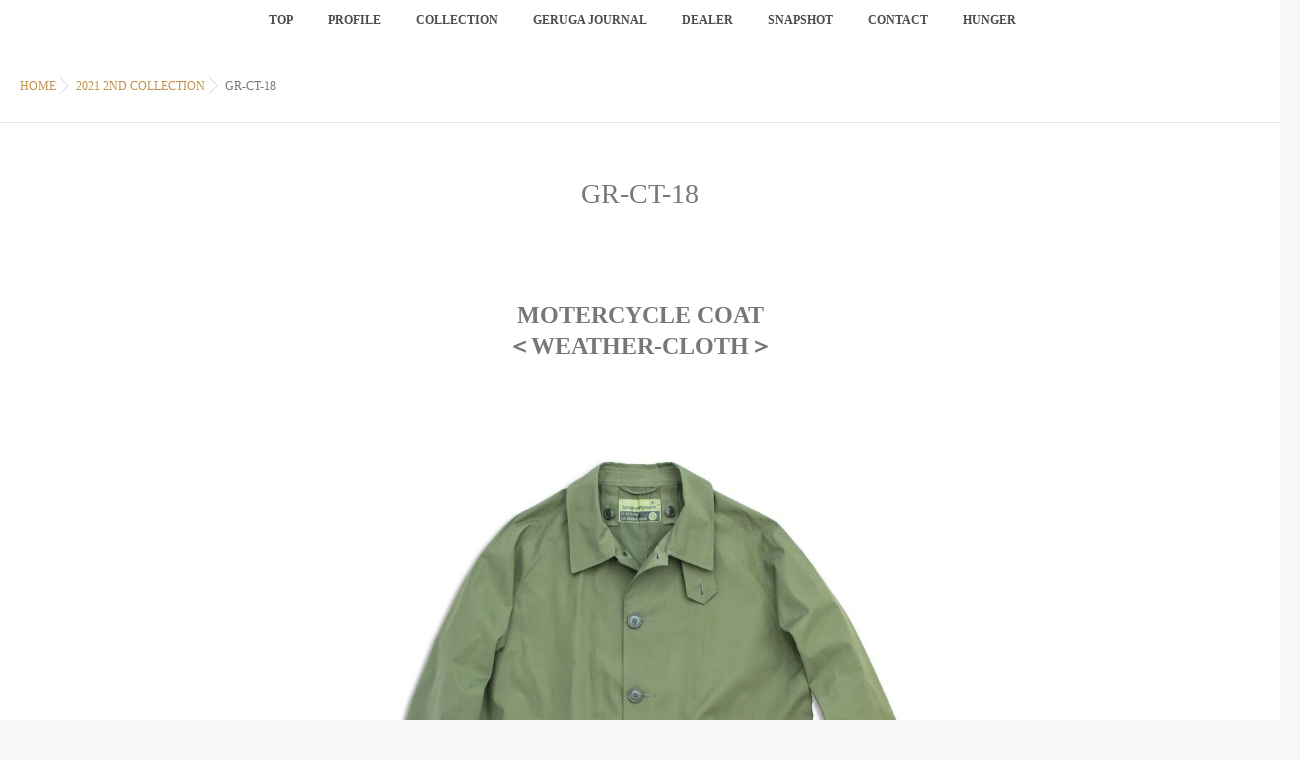

--- FILE ---
content_type: text/html; charset=UTF-8
request_url: https://geruga.tokyo/collection2020/2021-2nd-collection/gr-ct-18green/
body_size: 5766
content:
<!DOCTYPE html>
<!--[if lt IE 7 ]> <html lang="ja" class="ie6 oldie no-js"> <![endif]-->
<!--[if IE 7 ]>    <html lang="ja" class="ie7 oldie no-js"> <![endif]-->
<!--[if IE 8 ]>    <html lang="ja" class="ie8 oldie no-js"> <![endif]-->
<!--[if IE 9 ]>    <html lang="ja" class="ie9 no-js"> <![endif]-->
<!--[if (gt IE 9)|!(IE)]><!-->
<html lang="ja" class="js">
<!--<![endif]-->
<head>
<meta charset="UTF-8">
<title>GR-CT-18 &#8211; GERUGA</title>
<meta name="description" content="GERUGAとは意味のない言葉。辿り着いた先に出来上がる未来の言葉。手作りのウォレットと、それに合うデニム衣料やカジュアルウエアから製作をスタート。稀有な存在を目指し、自分たちの作りたいものを作り続けている。丸山堅太郎　齊藤豊"/>
<meta name="keyword" content="GERUGA,ゲルガ,HUNGER,丸山堅太郎,齊藤豊"/>
<meta http-equiv="Expires" content="604800">
<meta http-equiv="X-UA-Compatible" content="IE=edge,chrome=1" />
<meta name="viewport" content="width=device-width, initial-scale=1.0">
<link rel='dns-prefetch' href='//ajax.googleapis.com' />
<link rel='dns-prefetch' href='//maps.google.com' />
<link rel='dns-prefetch' href='//s.w.org' />
<link rel="alternate" type="application/rss+xml" title="GERUGA &raquo; フィード" href="https://geruga.tokyo/feed/" />
<link rel="alternate" type="application/rss+xml" title="GERUGA &raquo; コメントフィード" href="https://geruga.tokyo/comments/feed/" />
<link rel='stylesheet' id='wp-block-library-css'  href='https://geruga.tokyo/wp-includes/css/dist/block-library/style.min.css?ver=5.3.20' type='text/css' media='all' />
<link rel='stylesheet' id='style-css'  href='https://geruga.tokyo/wp-content/themes/majestic/style.css?ver=5.3.20' type='text/css' media='all' />
<link rel='stylesheet' id='responsive-css'  href='https://geruga.tokyo/wp-content/themes/majestic/responsive.css?ver=5.3.20' type='text/css' media='all' />
<link rel='stylesheet' id='font-awesome-css'  href='https://geruga.tokyo/wp-content/themes/majestic/fonts/font-awesome.min.css?ver=5.3.20' type='text/css' media='all' />
<link rel='stylesheet' id='simplyscroll-style-css'  href='https://geruga.tokyo/wp-content/themes/majestic/jquery.simplyscroll.css?ver=5.3.20' type='text/css' media='all' />
<link rel='stylesheet' id='hover-style-css'  href='https://geruga.tokyo/wp-content/themes/majestic/hover.css?ver=5.3.20' type='text/css' media='all' />
<link rel='stylesheet' id='animate-css'  href='https://geruga.tokyo/wp-content/themes/majestic/animate.min.css?ver=5.3.20' type='text/css' media='all' />
<script type='text/javascript' src='//ajax.googleapis.com/ajax/libs/jquery/2.2.4/jquery.min.js?ver=5.3.20'></script>
<script type='text/javascript' src='//maps.google.com/maps/api/js?key='></script>
<link rel='https://api.w.org/' href='https://geruga.tokyo/wp-json/' />
<link rel="EditURI" type="application/rsd+xml" title="RSD" href="https://geruga.tokyo/xmlrpc.php?rsd" />
<link rel="wlwmanifest" type="application/wlwmanifest+xml" href="https://geruga.tokyo/wp-includes/wlwmanifest.xml" /> 
<link rel="canonical" href="https://geruga.tokyo/collection2020/2021-2nd-collection/gr-ct-18green/" />
<link rel='shortlink' href='https://geruga.tokyo/?p=13095' />
<link rel="alternate" type="application/json+oembed" href="https://geruga.tokyo/wp-json/oembed/1.0/embed?url=https%3A%2F%2Fgeruga.tokyo%2Fcollection2020%2F2021-2nd-collection%2Fgr-ct-18green%2F" />
<link rel="alternate" type="text/xml+oembed" href="https://geruga.tokyo/wp-json/oembed/1.0/embed?url=https%3A%2F%2Fgeruga.tokyo%2Fcollection2020%2F2021-2nd-collection%2Fgr-ct-18green%2F&#038;format=xml" />
<meta property="og:type" content="blog" />
<meta property="og:title" content="GR-CT-18 | " />
<meta property="og:description" content="" />
<meta property="og:url" content="https://geruga.tokyo/collection2020/2021-2nd-collection/gr-ct-18green/" />
<meta property="og:image" content="" />
<meta property="og:site_name" content="GERUGA" />
<meta property="og:locale" content="ja_JP" />
<meta name="twitter:card" content="summary" />
<meta name="twitter:site" content="@" /><!-- Global site tag (gtag.js) - Google Analytics -->
<script async src="https://www.googletagmanager.com/gtag/js?id=UA-161423580-1"></script>
<script>
  window.dataLayer = window.dataLayer || [];
  function gtag(){dataLayer.push(arguments);}
  gtag('js', new Date());

  gtag('config', 'UA-161423580-1');
</script>

<!--[if lt IE 9]>
<script src="https://geruga.tokyo/wp-content/themes/majestic/js/ie/html5.js"></script>
<script src="https://geruga.tokyo/wp-content/themes/majestic/js/ie/selectivizr.js"></script>
<![endif]-->
<style type="text/css">
/* Dynamic CSS: For no styles in head, copy and put the css below in your custom.css or child theme's style.css, disable dynamic styles */
.container-inner { max-width: 1020px; }

.s2 .post-nav li a:hover i,
.s2 .widget_rss ul li a,
.s2 .widget_calendar a,
.s2 .alx-posts .post-item-category a,
.s2 .alx-tab li:hover .tab-item-title a,
.s2 .alx-tab li:hover .tab-item-comment a,
.s2 .alx-posts li:hover .post-item-title a { color: ; }

.s2 .sidebar-top,
.s2 .sidebar-toggle,
.jp-play-bar,
.jp-volume-bar-value,
.s2 .widget_calendar caption,#readmore a ,.post-thumb-category ,.rank_num { background-color: ; }

.s2 .alx-tabs-nav li.active a { border-bottom-color: ; }
			
				

		body {font-family: "游明朝", YuMincho, "Hiragino Mincho ProN",Century Gothic;}				
				

		.feature_meta h2,h2.widgettitle,h1.page-title ,h1.post-title ,.site-title,.widget-meta h2,.sidebar .widget>h3,.eyecatch_title {font-family: "游明朝", YuMincho, "Hiragino Mincho ProN",Century Gothic;}				
				
.bg_image {-webkit-animation: zoomdIn 8s linear forwards;animation: zoomdIn 8s linear forwards;}
.eyecatch-style-1 ul li {width : calc(100% / 3) ;}
body ,.post-title a { color: #777; }
.layerTransparent{ background-color:rgba(0,0,0, 0.7 ); }
#footer { color: #f7f7f7; }

.post-view{display: none; }

footer { background-image: url(http://geruga.tokyo/wp-content/uploads/2019/12/32651624_1481094738667424_9072349313006305280_o-1-1.jpeg); }
.overlayer { background-color:rgba(0,0,0,0); }
img.colle_yohaku{margin:40px 0px;}
img.colle_top{margin:10px;}
img.colle_cnt{text-align:center;}
</style>
</head>
<body class="page-template-default page page-id-13095 page-child parent-pageid-12045 col-1c full-width mobile-sidebar-hide-s1 chrome">
<div id="wrapper">
  <!--#loading-->
      <div id="loading">
    <div class="loader"></div>
  </div>
      <!--#loading-->
  <!--/#header-->

<div class="site-content-contain" id="contents-top">
<div id="content" class="site-content">
  <div class="wrap">
  <div class="navigation">
      <nav  id="nav-topbar" class="container-inner"> 
      
      <!--smartphone drawer menu-->
      <div class="drawer-button"><a class="nav-toggle-smart"> <span></span> </a></div>
      <!--/smartphone drawer menu-->

  

    <div id="smart-logo">
                  </div>
    

      <div class="nav-wrap container">
        <ul id="menu-all-page" class="nav container-inner group"><li id="menu-item-21" class="menu-item menu-item-type-custom menu-item-object-custom menu-item-home menu-item-21"><a href="https://geruga.tokyo/">TOP<div class='menu_description'></div></a></li>
<li id="menu-item-26" class="menu-item menu-item-type-post_type menu-item-object-page menu-item-26"><a href="https://geruga.tokyo/profile/">PROFILE<div class='menu_description'></div></a></li>
<li id="menu-item-3194" class="menu-item menu-item-type-custom menu-item-object-custom menu-item-3194"><a href="https://geruga.tokyo/collection2020/ahttps://geruga.tokyo/collection2020/">COLLECTION<div class='menu_description'></div></a></li>
<li id="menu-item-155" class="menu-item menu-item-type-taxonomy menu-item-object-category menu-item-155"><a href="https://geruga.tokyo/category/%e2%98%85geruga-journal/">GERUGA JOURNAL<div class='menu_description'></div></a></li>
<li id="menu-item-144" class="menu-item menu-item-type-post_type menu-item-object-page menu-item-144"><a href="https://geruga.tokyo/dealer/">DEALER<div class='menu_description'></div></a></li>
<li id="menu-item-157" class="menu-item menu-item-type-custom menu-item-object-custom menu-item-157"><a href="https://www.instagram.com/geruga_official/">SNAPSHOT<div class='menu_description'></div></a></li>
<li id="menu-item-510" class="menu-item menu-item-type-custom menu-item-object-custom menu-item-510"><a href="https://geruga.tokyo/contact/">CONTACT<div class='menu_description'></div></a></li>
<li id="menu-item-174" class="menu-item menu-item-type-post_type menu-item-object-page menu-item-174"><a href="https://geruga.tokyo/hunger/">HUNGER<div class='menu_description'></div></a></li>
</ul>      </div>
  
      
<!--      <div class="toggle-search"><i class="fa fa-search"></i></div>
      <div class="search-expand">
        <div class="search-expand-inner">
                  </div>
      </div>-->
    </nav>
    </div>
    

    
    
    <div id="primary" class="content-area">

<div class="container" id="page">
<div id="head_space" class="clearfix"> 


</div>


<!--#smartphone-widgets-->
<!--/#smartphone-widgets--> 



  <!--#frontpage-widgets-->
<!--/#frontpage-widgets-->  


  

<!--#frontpage-widgets-->
<!--/#frontpage-widgets-->


<div class="subhead-margin"></div>
<div id="breadcrumb"><ul id="breadcrumb_list"><li itemscope itemtype="http://data-vocabulary.org/Breadcrumb"><a href="https://geruga.tokyo" itemprop="url"><span itemprop="title">HOME</span></a></li><div class="icon-basics-07"></div><li><a href="https://geruga.tokyo/collection2020/2021-2nd-collection/">2021 2ND COLLECTION</a></li><div class="icon-basics-07"></div><li>GR-CT-18</li></ul></div><div class="container-inner">
<main class="main">

<div class="main-inner group">

<section class="content">
  <div class="page-title pad wow fadeInDown">

			<h1 class="post-title entry-title">GR-CT-18</h1>

	
</div><!--/.page-title-->
    <!--#titleafter-widgets-->
        <!--/#titleafter-widgets-->  <div class="pad group">
        <article class="group post-13095 page type-page status-publish hentry">
      <div class="entry themeform">
        
<h2 class="has-text-align-center">MOTERCYCLE COAT<br>＜WEATHER-CLOTH＞</h2>



<h2 class="has-text-align-center"><img class="wp-image-384" src=" /wp-content/uploads/2019/12/gr_ct_18_army_green_1.jpg" alt="" style="width: 720px;"></h2>



<p class="has-text-align-center">　<br>　<br>　<br><strong>qua :  C100<br>col : <a href="/collection2020/2021-2nd-collection/gr-ct-18/">RED</a> , <a href="/collection2020/2021-2nd-collection/gr-ct-18green/">ARMY-GREEN</a> , BK<a href="/collection2020/2021-2nd-collection/gr-c-143bwhite/"><br></a>size : 1 , 2 , 3 , 4<br>release : OCT {10} 〜 NOV {11}<br>price : ¥ 59,400</strong><br>　<br>　<br></p>



<p class="has-text-align-center"><strong>ミリタリーウエアの</strong><br><strong>モーターサイクルコートを大きく崩し<br>GERUGAが欲しいと思う</strong><br><strong>モーターサイクルコートを製作。</strong><br><strong><br>ライダースジャケットなどの上から</strong><br><strong>羽織れるように</strong><br><strong>ざっくりとしたサイズ感ながら<br>薄着に羽織っても様になるよう</strong><br><strong>全体バランスがとられている。</strong><br><strong><br>背ヨークは二重にしたケープド・バック仕様。<br>アームはさらなる可動域を確保するため</strong><br><strong>肘のアクションプリーツを配置。</strong><br><strong><br>腰元から裾までは</strong><br><strong>深いスリットのボタンフライ仕様で<br>バイクなどにまたがる際の可動域を確保。</strong><br><strong><br>シンプルな表層の中に</strong><br><strong>際立つボックスポケットを配置し</strong><br><strong>存在感と個性を確保した。</strong><br><strong><br>表地に使用したコットンウエザーは</strong><br><strong>スーピマコットン60/2を高密度に織り上げ<br>ピーチバイオ加工した生地の裏面に</strong><br><strong>透湿性のウレタンコーティングを施した。</strong><br><strong><br>さらに表面もフッ素加工で超撥水仕上げに。<br>適度に光沢のある表面感と</strong><br><strong>独特なハリコシ感が特徴。</strong><br><strong><br>軽量なのでモールスキンとは対照的に</strong><br><strong>ライトに日常使いができます。</strong><br><strong><br>インナーには別体ライナーが装着できます。</strong><br><br><strong><br>製品洗い無し。乾燥機は不可。</strong><br>　<br>　<br></p>



<p class="has-text-align-center"><img class="colle_yohaku" src="/wp-content/uploads/2019/12/gr_ct_18_army_green_2.jpg" alt="" style="width: 720px;"></p>



<p class="has-text-align-center"><img class="colle_yohaku" src="/wp-content/uploads/2019/12/gr_ct_18_army_green_3.jpg" alt="" style="width: 720px;"></p>



<p class="has-text-align-center"><img class="colle_yohaku" src="/wp-content/uploads/2019/12/gr_ct_18_army_green_4.jpg" alt="" style="width: 720px;"></p>



<p class="has-text-align-center"><img class="colle_yohaku" src="/wp-content/uploads/2019/12/gr_ct_18_army_green_5.jpg" alt="" style="width: 720px;"></p>



<p class="has-text-align-center"><img class="colle_yohaku" src="/wp-content/uploads/2019/12/gr_ct_18_army_green_6.jpg" alt="" style="width: 480px;"></p>



<p class="has-text-align-center"><img class="colle_yohaku" src="/wp-content/uploads/2019/12/gr_ct_18_army_green_7.jpg" alt="" style="width: 480px;"></p>



<p class="has-text-align-center"><img class="colle_yohaku" src="/wp-content/uploads/2019/12/gr_ct_18_army_green_8.jpg" alt="" style="width: 480px;"></p>



<p class="has-text-align-center"><img class="colle_yohaku" src="/wp-content/uploads/2019/12/gr_ct_18_army_green_9.jpg" alt="" style="width: 480px;"></p>



<p class="has-text-align-center"><img class="colle_yohaku" src="/wp-content/uploads/2019/12/gr_ct_18_army_green_10.jpg" alt="" style="width: 480px;"></p>
                <div class="oi_post_share_icons"> 
  <div class="oi_soc_icons">

 




</div>
</div>
                <div class="clear"></div>
      </div>
      <!--/.entry--> 
      
    </article>
            
  </div>
  <!--/.pad--> 
  
</section>
<!--/.content-->

</div>
<!--/.main-inner-->
</main>
<!--/.main-->


</div>
<!--/.container-inner-->

</div>
<!--/.container-->
</div>

<!--#footer 4c-->
  
      <!--/#footer 4c-->
    
    




<div id="page-top">
  <p><a id="move-page-top"><i class="fa fa-angle-up"></i></a></p>
</div>

<footer id="footer">
<div class="layerTransparent">  
  
  
  <section class="container" id="footer-bottom">
    <div class="container-inner">
      <div class="group">
      
      
      				<nav class="nav-container group" id="nav-footer">
		

				<div class="nav-wrap"><ul id="menu-all-page-1" class="nav container group"><li class="menu-item menu-item-type-custom menu-item-object-custom menu-item-home menu-item-21"><a href="https://geruga.tokyo/">TOP<div class='menu_description'></div></a></li>
<li class="menu-item menu-item-type-post_type menu-item-object-page menu-item-26"><a href="https://geruga.tokyo/profile/">PROFILE<div class='menu_description'></div></a></li>
<li class="menu-item menu-item-type-custom menu-item-object-custom menu-item-3194"><a href="https://geruga.tokyo/collection2020/ahttps://geruga.tokyo/collection2020/">COLLECTION<div class='menu_description'></div></a></li>
<li class="menu-item menu-item-type-taxonomy menu-item-object-category menu-item-155"><a href="https://geruga.tokyo/category/%e2%98%85geruga-journal/">GERUGA JOURNAL<div class='menu_description'></div></a></li>
<li class="menu-item menu-item-type-post_type menu-item-object-page menu-item-144"><a href="https://geruga.tokyo/dealer/">DEALER<div class='menu_description'></div></a></li>
<li class="menu-item menu-item-type-custom menu-item-object-custom menu-item-157"><a href="https://www.instagram.com/geruga_official/">SNAPSHOT<div class='menu_description'></div></a></li>
<li class="menu-item menu-item-type-custom menu-item-object-custom menu-item-510"><a href="https://geruga.tokyo/contact/">CONTACT<div class='menu_description'></div></a></li>
<li class="menu-item menu-item-type-post_type menu-item-object-page menu-item-174"><a href="https://geruga.tokyo/hunger/">HUNGER<div class='menu_description'></div></a></li>
</ul></div>
			</nav><!--/#nav-footer-->
			
				<section class="container" id="footer-ads">
			<div class="container-inner">
				We shall every drive all evils away from our hearts and keep our lovers in flower			</div>
		</section>
		        
        
        
        <div class="footer_copyright">
         
                 <div class="oi_soc_icons clearfix">
          <ul class="social-links"><li><a rel="nofollow" title="instagram" href="https://www.instagram.com/geruga_official/" target="Array"><i class="fa fa-instagram" ></i></a></li></ul>        </div>
         
         
                    <img id="footer-logo" src="http://geruga.tokyo/wp-content/uploads/2019/12/geruga2020_logo_foot.png" alt="">
                    <div id="copyright">
            <p>&copy; 2026.
              GERUGA              All Rights Reserved.            </p>
          </div>
          <!--/#copyright-->
          
                  </div>

      </div>
      <!--/.pad--> 
      
    </div>
    <!--/.container-inner--> 
  </section>
  <!--/.container--> 
  
   </div>
   <!--/.layerTransparent-->
</footer>
<!--/#footer-->

</div>
 <!--/#wrap-->

<script type='text/javascript' src='https://geruga.tokyo/wp-content/themes/majestic/js/jquery.flexslider.min.js?ver=5.3.20'></script>
<script type='text/javascript' src='https://geruga.tokyo/wp-content/themes/majestic/js/jquery.jplayer.min.js?ver=5.3.20'></script>
<script type='text/javascript' src='https://geruga.tokyo/wp-content/themes/majestic/js/owl.carousel.js?ver=5.3.20'></script>
<script type='text/javascript' src='https://geruga.tokyo/wp-content/themes/majestic/js/wow.js?ver=5.3.20'></script>
<script type='text/javascript' src='https://geruga.tokyo/wp-content/themes/majestic/js/SmoothScroll.js?ver=5.3.20'></script>
<script type='text/javascript' src='https://geruga.tokyo/wp-content/themes/majestic/js/jquery.simplyscroll.min.js?ver=5.3.20'></script>
<script type='text/javascript' src='https://geruga.tokyo/wp-content/themes/majestic/js/jquery.easing.1.3.js?ver=5.3.20'></script>
<script type='text/javascript' src='https://geruga.tokyo/wp-content/themes/majestic/js/jquery.scrolly.js?ver=5.3.20'></script>
<script type='text/javascript' src='https://geruga.tokyo/wp-content/themes/majestic/js/scripts.js?ver=5.3.20'></script>
<script type='text/javascript' src='https://geruga.tokyo/wp-content/themes/majestic/js/social-button.js?ver=5.3.20'></script>
<script type='text/javascript' src='https://geruga.tokyo/wp-includes/js/wp-embed.min.js?ver=5.3.20'></script>
<!--[if lt IE 9]>
<script src="https://geruga.tokyo/wp-content/themes/majestic/js/ie/respond.js"></script>
<![endif]-->
<script>
$(function(){
/*  parallax
/* ------------------------------------ */
 $('.parallax').scrolly({bgParallax: true});
 });
 </script>
 </div>
<!--/#content-->
</div>
<!--/.site-content-contain-->
</div>
<!--/#wrapper-->
          <div id="drawer">
            <div class="drawer-button"><a class="nav-toggle-smart"> <span></span> </a></div>
            
                <div id="smart-logo-drawer">
                  </div>
    
    
   <ul id="menu-all-page-2" class="nav-drawer group"><li class="menu-item menu-item-type-custom menu-item-object-custom menu-item-home menu-item-21"><a href="https://geruga.tokyo/">TOP<div class='menu_description'></div></a></li>
<li class="menu-item menu-item-type-post_type menu-item-object-page menu-item-26"><a href="https://geruga.tokyo/profile/">PROFILE<div class='menu_description'></div></a></li>
<li class="menu-item menu-item-type-custom menu-item-object-custom menu-item-3194"><a href="https://geruga.tokyo/collection2020/ahttps://geruga.tokyo/collection2020/">COLLECTION<div class='menu_description'></div></a></li>
<li class="menu-item menu-item-type-taxonomy menu-item-object-category menu-item-155"><a href="https://geruga.tokyo/category/%e2%98%85geruga-journal/">GERUGA JOURNAL<div class='menu_description'></div></a></li>
<li class="menu-item menu-item-type-post_type menu-item-object-page menu-item-144"><a href="https://geruga.tokyo/dealer/">DEALER<div class='menu_description'></div></a></li>
<li class="menu-item menu-item-type-custom menu-item-object-custom menu-item-157"><a href="https://www.instagram.com/geruga_official/">SNAPSHOT<div class='menu_description'></div></a></li>
<li class="menu-item menu-item-type-custom menu-item-object-custom menu-item-510"><a href="https://geruga.tokyo/contact/">CONTACT<div class='menu_description'></div></a></li>
<li class="menu-item menu-item-type-post_type menu-item-object-page menu-item-174"><a href="https://geruga.tokyo/hunger/">HUNGER<div class='menu_description'></div></a></li>
</ul>   
  
       </div><!-- /#drawer -->
    
    
    

</body></html>